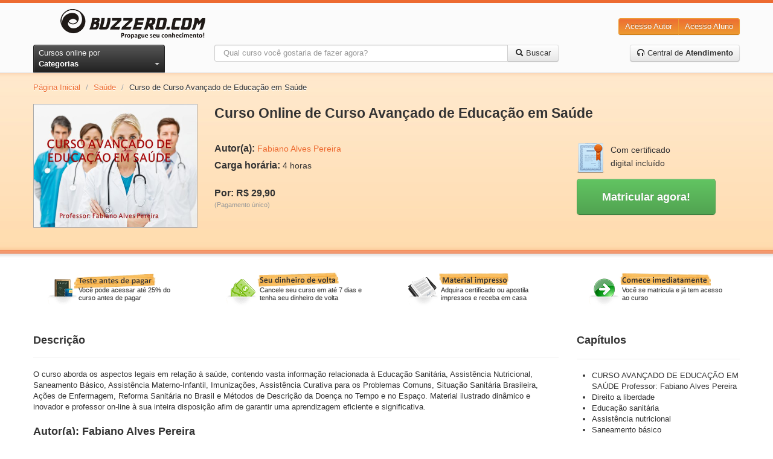

--- FILE ---
content_type: text/html; charset=utf-8
request_url: https://www.buzzero.com/medicina-e-saude-352/saude-355/curso-online-curso-avancado-de-educacao-em-saude-com-certificado-50507
body_size: 17902
content:
<!DOCTYPE html>
<html lang="pt-br">
  <head>
    <meta charset="utf-8">
    <meta http-equiv="X-UA-Compatible" content="IE=Edge,chrome=1">
    <meta name="viewport" content="width=device-width, initial-scale=1.0">
    <title>Curso de Curso Avançado de Educação em Saúde | Buzzero.com</title>
    <meta content="authenticity_token" name="csrf-param" />
<meta content="PklwPrLKFYb7n7l5+PseLUx6qvpdqj9WuuF02nLpKsI=" name="csrf-token" />

      <meta name="author" content="Fabiano Alves Pereira" />
  <link rel="canonical" href="https://www.buzzero.com/medicina-e-saude-352/saude-355/curso-online-curso-avancado-de-educacao-em-saude-com-certificado-50507"/>

	<!-- Criteo Product Pixel BEGIN -->
	<script type="text/javascript" language="JavaScript" src="https://www3.buzzero.com/assets/js/criteo_ld.js"></script>
	<script type="text/javascript">
		var CRITEO_CONF = [[{
				pageType: 'product',
									'Product ID': '50507'}],
									[5727,
									'pac',
									'us.',
									'110',
									[[7719981, 7719982]],
									{'Product ID':['i',0]}]];
									if (typeof (CRITEO) != "undefined")
										 { CRITEO.Load(false); }
	</script>
	<!-- Criteo Product Pixel END -->


    <meta name="description" content="O curso aborda os aspectos legais em relação à saúde, contendo vasta informação relacionada à Educação Sanitária, Assistência Nutricional, Saneamento Básico,...">
    <meta name="keywords" content="buzzero.com, cursos online">
    <meta name="content-language" content ="pt-br" />
    <meta name="copyright" content="Buzzero.com © Copyright. Todos os direitos reservados." />
    <meta name="imagetoolbar" content="no" />
    <meta name="revisit-after" content="1 day" />
    <meta name="rating" content="general" />
    <meta name="robots" content="all" />

    <!-- OpenGraf BEGIN test -->
    <meta property="og:title" content="Curso de Curso Avançado de Educação em Saúde | Buzzero.com"/>
    <meta property="og:type" content="website"/>
    <meta property="og:url" content="https://www.buzzero.com/medicina-e-saude-352/saude-355/curso-online-curso-avancado-de-educacao-em-saude-com-certificado-50507"/>
    <meta property="og:image" content="https://aprender.buzzero.com/buzzers/fabianoalves/50507/HotSiteImage.jpg"/>
    <meta property="og:site_name" content="buzzero.com"/>
    <meta property="og:description" content="O curso aborda os aspectos legais em relação à saúde, contendo vasta informação relacionada à Educação Sanitária, Assistência Nutricional, Saneamento Básico,..."/>
    <!-- OpenGraf END -->

      <!-- Google Tag Manager -->
      <script>(function(w,d,s,l,i){w[l]=w[l]||[];w[l].push({'gtm.start':
      new Date().getTime(),event:'gtm.js'});var f=d.getElementsByTagName(s)[0],
      j=d.createElement(s),dl=l!='dataLayer' ? '&l='+l:'';j.async=true;j.src=
      'https://www.googletagmanager.com/gtm.js?id='+i+dl;f.parentNode.insertBefore(j,f);
      })(window,document,'script','dataLayer','GTM-W5J6L7K');</script>
      <!-- End Google Tag Manager -->

    <meta id="event-properties" property="event-properties" data-campaign="" data-test_name="optin-news-obrigatorio" data-affiliate="" data-discount_card=""  data-category="Saúde" data-course="Curso Avançado de Educação em Saúde" data-course_id="50507" data-course_price="29.9" >

    <!-- Le HTML5 shim, for IE6-8 support of HTML elements -->
    <!--[if lt IE 9]>
      <script src="https://html5shim.googlecode.com/svn/trunk/html5.js" type="text/javascript"></script>
    <![endif]-->

    <link href="/assets/application-cf0f25af3ee4f77c9cad06f93dc8e4ef.css" media="all" rel="stylesheet" type="text/css" />
<link href="/assets/courses-0e72198795a2fc2ae3faf5dd07cf17fc.css" media="all" rel="stylesheet" type="text/css" />

    <link href="/assets/apple-touch-icon-144-f3fa51bdc43691c874ab534c7a8da8d3.png" rel="apple-touch-icon-precomposed" sizes="144x144" type="image/png" />
    <link href="/assets/apple-touch-icon-114-226d8cac8f13b863fc6ea5127c08d926.png" rel="apple-touch-icon-precomposed" sizes="114x114" type="image/png" />
    <link href="/assets/apple-touch-icon-72-a90594445a7e5e19343eea2fa9cdd8b2.png" rel="apple-touch-icon-precomposed" sizes="72x72" type="image/png" />
    <link href="/assets/apple-touch-icon-2f52974b1f55703784a24558a21d42c2.png" rel="apple-touch-icon-precomposed" type="image/png" />
    <link href="/assets/favicon-e0eb2cf9a20ac5a88106d9bc8c78b748.ico" rel="shortcut icon" type="image/vnd.microsoft.icon" />

      <!-- GoogleOptimize BEGIN -->
  <script async src="https://www.googleoptimize.com/optimize.js?id=OPT-W57F4J5"></script>
  <!-- GoogleOptimize END -->

      <!-- GoogleAnalytics BEGIN -->
  <!-- Global site tag (gtag.js) - Google Analytics -->
  <script async src="https://www.googletagmanager.com/gtag/js?id=UA-119864918-1"></script>
  <script>
    window.dataLayer = window.dataLayer || [];
    function gtag(){dataLayer.push(arguments);}
    gtag('js', new Date());

    gtag('config', 'UA-119864918-1');
  </script>
  <!-- GoogleAnalytics END -->

    <!-- Mixpanel BEGIN -->
<script type="text/javascript">(function(e,b){if(!b.__SV){var a,f,i,g;window.mixpanel=b;a=e.createElement("script");a.type="text/javascript";a.async=!0;a.src=("https:"===e.location.protocol?"https:":"http:")+'//cdn.mxpnl.com/libs/mixpanel-2.2.min.js';f=e.getElementsByTagName("script")[0];f.parentNode.insertBefore(a,f);b._i=[];b.init=function(a,e,d){function f(b,h){var a=h.split(".");2==a.length&&(b=b[a[0]],h=a[1]);b[h]=function(){b.push([h].concat(Array.prototype.slice.call(arguments,0)))}}var c=b;"undefined"!==
typeof d?c=b[d]=[]:d="mixpanel";c.people=c.people||[];c.toString=function(b){var a="mixpanel";"mixpanel"!==d&&(a+="."+d);b||(a+=" (stub)");return a};c.people.toString=function(){return c.toString(1)+".people (stub)"};i="disable track track_pageview track_links track_forms register register_once alias unregister identify name_tag set_config people.set people.set_once people.increment people.append people.track_charge people.clear_charges people.delete_user".split(" ");for(g=0;g<i.length;g++)f(c,i[g]);
b._i.push([a,e,d])};b.__SV=1.2}})(document,window.mixpanel||[]);
mixpanel.init("376839c961d81758639d7a8b881845e8");</script>

<script type="text/javascript" charset="utf-8">
</script>
<!-- Mixpanel END -->

  </head>
  <body id="courses_show">
      <!-- Google Tag Manager (noscript) -->
      <noscript><iframe src="https://www.googletagmanager.com/ns.html?id=GTM-W5J6L7K"
      height="0" width="0" style="display:none;visibility:hidden"></iframe></noscript>
      <!-- End Google Tag Manager (noscript) -->

    <!--[if lt IE 7]><p class=chromeframe>Seu navegador está <em>desatualizado!</em> <a href="http://browsehappy.com/">Atualize para um navegador diferente</a> ou <a href="http://www.google.com/chromeframe/?redirect=true">instale o Google Frame</a> para ter uma boa experiência de navegação.</p><![endif]-->

    <!-- Qualaroo BEGIN -->
<script type="text/javascript">var _kiq = _kiq || [];</script>
<script type="text/javascript" src="//s3.amazonaws.com/ki.js/38057/7l9.js" async="true"></script>
<!-- Qualaroo END -->

    <header class="blackfriday">
  <div class="container">
    <div class="row-fluid xs-flex sm-flex">
      <div class="btn-xs-categories">
        <i class="icon-categories"></i>
        <span class="xs-hide">Categorias</span>
      </div>
      <div class="span3 brand-container">
        <a href="https://www.buzzero.com/" class="brand">
          <img alt="Cursos Online Buzzero.com" class="sm-hide" src="/assets/logo-6a48cd082ee71f0553fad00a40c1bddd.png" />
          <img alt="Cursos Online Buzzero.com" class="sm-visible hidden" src="/assets/logo-orange-a388649b864fcb000cfaefaaefbd04f2.png" />
</a>      </div>
      <div class="span6 search-action-container">
        <a class="btn-xs-search" title="Pesquisar" href="#"></a>
      </div>
      <div class="span3 actions-container">
        <div class="btn-group pull-right actions sm-hide">
          <a href="http://ensinar.buzzero.com" class="btn btn-primary" target="_blank">Acesso Autor</a>
          <a href="http://aprender.buzzero.com" class="btn btn-primary" target="_blank">Acesso Aluno</a>
        </div>
        <div class="btn-group sm-visible hidden">
          <a class="btn btn-primary btn-large dropdown-toggle" data-toggle="dropdown" href="#">
            Entrar
            <span class="caret"></span>
          </a>
          <ul class="dropdown-menu pull-right">
            <li>
              <a href="http://aprender.buzzero.com" class="" target="_blank">Acesso Aluno</a>
            </li>
            <li>
              <a href="http://ensinar.buzzero.com" class="" target="_blank">Acesso Autor</a>
            </li>
          </ul>
        </div>
      </div>
    </div>
    <div class="row-fluid">
      <div class="span3 sm-hide-ipt">
        <div class="btn-group pull-left">
          <a id="btn-categories" href="javascript:void[0]" data-toggle="dropdown" class="btn btn-inverse dropdown-toggle">
            <span>Cursos online por </span><strong>Categorias</strong> <span class="caret"></span>
          </a>
          <ul class="dropdown-menu">
              <li class="courses-tabs-link">
                <a href="/mais-vendidos">
                  <h3>Mais Vendidos</h3>
</a>              </li>
              <li class="courses-tabs-link">
                <a href="/novidades">
                  <h3>Novidades</h3>
</a>              </li>
              <li class="courses-tabs-link">
                <a href="/voitto">
                  <h3>Negócios</h3>
</a>              </li>
              <li>
                <a href="/administracao-e-negocios-2">
                  <h3>Administração e Negócios</h3>
</a>              </li>
              <li>
                <a href="/artes-e-entretenimento-25">
                  <h3>Artes e Entretenimento</h3>
</a>              </li>
              <li>
                <a href="/auto-ajuda-e-desenvolvimento-388">
                  <h3>Auto-ajuda e Desenvolvimento</h3>
</a>              </li>
              <li>
                <a href="/casa-e-jardim-77">
                  <h3>Casa e Jardim</h3>
</a>              </li>
              <li>
                <a href="/ciencias-exatas-382">
                  <h3>Ciências Exatas</h3>
</a>              </li>
              <li>
                <a href="/ciencias-humanas-81">
                  <h3>Ciências Humanas</h3>
</a>              </li>
              <li>
                <a href="/concursos-publicos-48">
                  <h3>Concursos Públicos</h3>
</a>              </li>
              <li>
                <a href="/culinaria-e-gastronomia-49">
                  <h3>Culinária e Gastronomia</h3>
</a>              </li>
              <li>
                <a href="/educacao-e-inclusao-social-60">
                  <h3>Educação e Inclusão Social</h3>
</a>              </li>
              <li>
                <a href="/esporte-398">
                  <h3>Esporte</h3>
</a>              </li>
              <li>
                <a href="/estetica-e-beleza-41">
                  <h3>Estética e Beleza</h3>
</a>              </li>
              <li>
                <a href="/informatica-e-internet-311">
                  <h3>Informática e Internet</h3>
</a>              </li>
              <li>
                <a href="/legislacao-e-juridico-337">
                  <h3>Legislação e Jurídico</h3>
</a>              </li>
              <li>
                <a href="/linguas-323">
                  <h3>Línguas</h3>
</a>              </li>
              <li>
                <a href="/medicina-e-saude-352">
                  <h3>Medicina e Saúde</h3>
</a>              </li>
              <li>
                <a href="/meio-ambiente-e-agropecuaria-69">
                  <h3>Meio Ambiente e Agropecuária</h3>
</a>              </li>
              <li>
                <a href="/outros-cursos-369">
                  <h3>Outros Cursos</h3>
</a>              </li>
              <li>
                <a href="/religiao-e-esoterismo-371">
                  <h3>Religião e Esoterismo</h3>
</a>              </li>
              <li>
                <a href="/tecnologia-e-ciencias-aplicadas-414">
                  <h3>Tecnologia e Ciências Aplicadas</h3>
</a>              </li>
              <li>
                <a href="/turismo-430">
                  <h3>Turismo</h3>
</a>              </li>
              <li>
                <a href="/vestibular-437">
                  <h3>Vestibular</h3>
</a>              </li>
            <li class="dd-free">
              <a href="/amostra-gratuita">
                <h3>Cursos <span class="label label-warning">Grátis</span></h3>
</a>            </li>
          </ul>
        </div>
      </div>
      <div class="span6 search-container">
        <form accept-charset="UTF-8" action="/cursos" class="form-search" id="form_search" method="get"><div style="margin:0;padding:0;display:inline"><input name="utf8" type="hidden" value="&#x2713;" /></div>
          <span class="btn-exit-search-mode"></span>
          <div id="cg-terms" class="control-group">
            <span class="help-block"></span>
            <div class="input-append">
              <input class="search-query" id="terms" maxlength="254" name="terms" placeholder="Qual curso você gostaria de fazer agora?" type="text" />
              <button class="btn btn-search">
                <i class="icon-search"></i>
                <span class="btn-search-text"> Buscar</span>
</button>            </div>
          </div>
</form>      </div>
      <div class="span3 call-center-btn">
        <div class="pull-right">
          <a href="/central-de-atendimento" class="btn">
            <i class="icon-headphones"></i> Central de <strong>Atendimento</strong>
</a>        </div>
      </div>
    </div>
  </div>
  <nav class="categories-slide">
    <div class="list-container">
      <ul>
          <li class="courses-tabs-link">
            <a href="/mais-vendidos">
              <h3>Mais Vendidos</h3>
</a>          </li>
          <li class="courses-tabs-link">
            <a href="/novidades">
              <h3>Novidades</h3>
</a>          </li>
          <li class="courses-tabs-link">
            <a href="/voitto">
              <h3>Negócios</h3>
</a>          </li>
          <li>
            <a href="/administracao-e-negocios-2">
              <h3>Administração e Negócios</h3>
</a>          </li>
          <li>
            <a href="/artes-e-entretenimento-25">
              <h3>Artes e Entretenimento</h3>
</a>          </li>
          <li>
            <a href="/auto-ajuda-e-desenvolvimento-388">
              <h3>Auto-ajuda e Desenvolvimento</h3>
</a>          </li>
          <li>
            <a href="/casa-e-jardim-77">
              <h3>Casa e Jardim</h3>
</a>          </li>
          <li>
            <a href="/ciencias-exatas-382">
              <h3>Ciências Exatas</h3>
</a>          </li>
          <li>
            <a href="/ciencias-humanas-81">
              <h3>Ciências Humanas</h3>
</a>          </li>
          <li>
            <a href="/concursos-publicos-48">
              <h3>Concursos Públicos</h3>
</a>          </li>
          <li>
            <a href="/culinaria-e-gastronomia-49">
              <h3>Culinária e Gastronomia</h3>
</a>          </li>
          <li>
            <a href="/educacao-e-inclusao-social-60">
              <h3>Educação e Inclusão Social</h3>
</a>          </li>
          <li>
            <a href="/esporte-398">
              <h3>Esporte</h3>
</a>          </li>
          <li>
            <a href="/estetica-e-beleza-41">
              <h3>Estética e Beleza</h3>
</a>          </li>
          <li>
            <a href="/informatica-e-internet-311">
              <h3>Informática e Internet</h3>
</a>          </li>
          <li>
            <a href="/legislacao-e-juridico-337">
              <h3>Legislação e Jurídico</h3>
</a>          </li>
          <li>
            <a href="/linguas-323">
              <h3>Línguas</h3>
</a>          </li>
          <li>
            <a href="/medicina-e-saude-352">
              <h3>Medicina e Saúde</h3>
</a>          </li>
          <li>
            <a href="/meio-ambiente-e-agropecuaria-69">
              <h3>Meio Ambiente e Agropecuária</h3>
</a>          </li>
          <li>
            <a href="/outros-cursos-369">
              <h3>Outros Cursos</h3>
</a>          </li>
          <li>
            <a href="/religiao-e-esoterismo-371">
              <h3>Religião e Esoterismo</h3>
</a>          </li>
          <li>
            <a href="/tecnologia-e-ciencias-aplicadas-414">
              <h3>Tecnologia e Ciências Aplicadas</h3>
</a>          </li>
          <li>
            <a href="/turismo-430">
              <h3>Turismo</h3>
</a>          </li>
          <li>
            <a href="/vestibular-437">
              <h3>Vestibular</h3>
</a>          </li>
      </ul>
    </div>
  </nav>
</header>
<div class="header-shadow">
</div>


    <div id="content" class="container" role="main">
      
      




<script type="text/javascript">
  var session = {};

  session.session_id = "";
  session.distinct_id = "BAhJIhExNzY5MzYyMTk1MTYGOgZFRg==--d0007dd4dcf71a884cfd6b9214ff82f6d8effe40";

  session.course_id = "50507";
  session.course_type = 1;
  session.course_cost_id = "50509";
  session.course_price = "29.9";

  session.author_code = "fabianoalves";

  session.campaign = "";
  session.affiliate = "";
  session.discount_card = "";
  session.test_name = "optin-news-obrigatorio";
</script>

<!-- Facebook BEGIN -->
<div id="fb-root"></div>
<script>
  (function (d, s, id) {
    var js, fjs = d.getElementsByTagName(s)[0];
    if (d.getElementById(id)) return;
    js = d.createElement(s); js.id = id;
    js.src = "//connect.facebook.net/pt_BR/all.js#xfbml=1";
    fjs.parentNode.insertBefore(js, fjs);
  }
  (document, 'script', 'facebook-jssdk'));
</script>
<!-- Facebook END -->

<!-- Breadcrumb BEGIN -->
<div class="row">
  <div class="span12">
    <ul class="breadcrumb">
      <li><a href="/">Página Inicial</a> <span class="divider">/</span></li>
      <li><a href="/medicina-e-saude-352/saude-355">Saúde</a> <span class="divider">/</span></li>
      <li class="active">Curso de Curso Avançado de Educação em Saúde</li>
    </ul>
  </div>
</div>
<!-- End Breadcrumb END -->

<div itemscope itemtype="http://schema.org/Product" class="row course-data">
  <div id="course-image" class="span3">

    <img alt="Curso Online de Curso Avançado de Educação em Saúde" src="https://aprender.buzzero.com/buzzers/fabianoalves/50507/HotSiteImage.jpg" />
		<link itemprop="image" href="https://aprender.buzzero.com/buzzers/fabianoalves/50507/HotSiteImage.jpg" />

  </div>
  <div id="course-info" class="span9">
    <h1 id="title" itemprop="name">Curso Online de Curso Avançado de Educação em Saúde</h1>

    <div id="resume">
      <p itemprop="description" class="hide">O curso aborda os aspectos legais em relação à saúde, contendo vasta informação relacionada à Educação Sanitária, Assistência Nutricional...</p>
      <a href="#descricao" class="hide">Continue lendo</a>
    </div>

    <div class="row">
      <div class="span6">
        <p itemprop="brand" itemscope itemtype="http://schema.org/Brand"><strong>Autor(a):</strong> <span itemprop="name"><a href="https://www.buzzero.com/autores/fabianoalves" itemprop="url">Fabiano Alves Pereira</a></span></p>
        <p><strong>Carga horária:</strong> <span itemprop="depth">4 horas</span></p>
        <p class="course-price-area" itemprop="offers" itemscope itemtype="http://schema.org/Offer">
            <br/>
            <strong itemprop="price">Por: R$ 29,90</strong>
						<link itemprop="availability" href="http://schema.org/InStock" />
            <br>
            <small>(Pagamento único)</small>
        </p>
        <p>
        </p>
      </div>
      <div class="span3">
        <div id="certified">
          <img alt="Certificado digital" src="/assets/certificado-315d81d262f5bd957e5ebb00a6d98182.png" />
          <span>Com certificado digital incluído</span>
        </div>

        <button class="btn btn-large btn-success" id="btn_register_shortcut" onclick="javascript:window.location=&#x27;#vantagens&#x27;">
          <strong>Matricular agora!</strong>
</button>      </div>
    </div>
  </div>
</div>

<hr />


<div class="row advantages-container">
  <div class="span3 advantages">
    <a href="#matricula">
      <img alt="Teste antes de pagar" src="/assets/advantage-01-1f586c052b70bca4dc2c21d383b602c6.png" />
      <span>Você pode acessar até 25% do curso antes de pagar</span>
</a>  </div>
  <div class="span3 advantages">
    <a href="#matricula">
      <img alt="Seu dinheiro de volta" src="/assets/advantage-02-f026bed780ca3bda53ed07fb7f1bc634.png" />
      <span>Cancele seu curso em até 7 dias e tenha seu dinheiro de volta</span>
</a>  </div>
  <div class="span3 advantages">
    <a href="#matricula">
      <img alt="Material impresso" src="/assets/advantage-03-350bfe58b0735ea1f7ea2dcac996ae73.png" />
      <span>Adquira certificado ou apostila impressos e receba em casa</span>
</a>  </div>
  <div class="span3 advantages">
    <a href="#matricula">
      <img alt="Suporte online" src="/assets/advantage-04-69b928327b22ca1ae831b92f0a6a07c3.png" />
      <span>Você se matricula e já tem acesso ao curso</span>
</a>  </div>
</div>

<div id="course-register" class="row">
  <div class="span9 grow-1">
    <div id="course-description" class="row sm-hide-ipt">
      <div class="span9">
        <div class="page-header">
          <div class="pull-left">
            <h3 id="descricao">Descrição</h3>
          </div>
          <div class="pull-right">
            	<!-- addThis Button BEGIN -->
	<div class="addthis_toolbox addthis_default_style ">
	<a class="addthis_button_facebook_like" fb:like:layout="button_count"></a>
	<a class="addthis_button_tweet"></a>
	<a class="addthis_button_pinterest_pinit"></a>
	<a class="addthis_counter addthis_pill_style"></a>
	</div>
	<script type="text/javascript" src="//s7.addthis.com/js/300/addthis_widget.js#pubid=ra-4e5402f47f0b9ffc"></script>
	<!-- addThis Button END -->

          </div>
        </div>

        <p>O curso aborda os aspectos legais em relação à saúde, contendo vasta informação relacionada à Educação Sanitária, Assistência Nutricional, Saneamento Básico, Assistência Materno-Infantil, Imunizações, Assistência Curativa para os Problemas Comuns, Situação Sanitária Brasileira, Ações de Enfermagem, Reforma Sanitária no Brasil e Métodos de Descrição da Doença no Tempo e no Espaço. Material ilustrado dinâmico e inovador e professor on-line à sua inteira disposição afim de garantir uma aprendizagem eficiente e significativa.</p>

          <div class="page-header">
            <h3 id="autor">Autor(a): Fabiano Alves Pereira</h3>
          </div>

          <p>Fabiano Alves Pereira 

Escolaridade: 

Pós-graduado em Docência do Ensino Superior, História e Cultura Afro-Brasileira e Arte em Educação pela FINON. 

Graduado em História (Licenciatura Plena) pela Universidade Estadual de Montes Claros(UNIMONTES). 

Graduado em Artes - Educação Artística pela Claretiano.

2º grau científico pelo Centro Educacional Beliza Corrêa(CEBEC), em Taiobeiras, MG.

e-mail: fabianotaio@hotmail.com 

Blogs: www.eeptancredoneves.blogspot.com / www.fabianoalveson-line.blogspot.com 

Facebook:https://www.facebook.com/fabiano.alvespereira2 

Fones: (38) 9 9185 4295 / 9 9959-1289

Atua como professor, palestrante, músico e escritor. 

Cursos na área de Música: 

Curso Completo de Teoria Musical (Níveis I, II, III e IV) ministrado pela Escola de Música TaiôMusic em Taiobeiras, MG (2002). Curso de Piano (Nível I) ministrado pela Escola de Música TaiôMusic em Taiobeiras, MG (2002. Curso de Teclado (Nível I), ministrado pela Escola de Música TaiôMusic em Taiobeiras, MG (2002). Curso de Música e Cultura Jovem: o rock brasileiro na década de 80, ministrado pela UNIMONTES em Montes Claros, MG (2004). Curso: UNIARTE, na modalidade Musica, promovido pela Universidade Estadual de Montes Claros (UNIMONTES) em Taiobeiras, MG (2007). Curso de Técnica e Postura Vocal, com o professor Walter Dias, em Taiobeiras, MG (2008). Curso de Desenvolvimento e Gestão Cultural, oferecido pelo Pensar e Agir com a Cultura em Araçuaí, MG (2009). Participou do 28º FESTIVALE Festival de Cultura Popular do Vale do Jequitinhonha, como aluno da Oficina de Técnica e Postura Vocal, em Padre Paraíso, MG (2010). Participação na Oficina Editais para Criadores e Produtores Negros, promovida pela Prefeitura Municipal de Taiobeiras e o Departamento Municipal de Cultura, em Taiobeiras, MG (2013). Participação na Capacitação do Fundo Estadual de Cultura, promovida pela Prefeitura Municipal de Taiobeiras e o Departamento Municipal de Cultura, em Taiobeiras, MG (2013). Curso Técnico em Musicoterapia, realizado através da plataforma de ensino a distância da Buzzero.com 2014). Curso em Introdução ao Ensino da Música, realizado através da plataforma de ensino a distância da Buzzero.com (2014). Curso de Teoria Musical, realizado através da plataforma de ensino a distância da Buzzero.com (2014). 

Outros cursos: 

Curso de Datilografia ministrado pela Escola de datilografia Almirante, em Taiobeiras, MG(1998). Curso Básico de Informárica, (IDP, Digitação, Windows, Word, Exel e Internet) ministrado pelo Programa Nacional de Informática em Taiobeiras, MG (2003) . Curso Avançado de Informática, (Introdução à Informática, Digitação, Windows, Word, Exel, Power Point, Introdução à Internet, PageMaker, Corel Draw e FrontPage) ministrado pelo Programa Nacional de Informárica em Taiobeiras, MG (2003) Curso de Inglês (Basic One) ministrado pela FISEC (Five Stars English Course) em Taiobeiras, MG (2003-2004). Curso de Inglês (Basic Two) ministrado pela FISEC em Taiobeiras, MG (2004-2005). Curso de Metodologia do Ensino de História, ministrado pela UNIMONTES, em Montes Claros, MG (2004). Curso de Historiografia e Método: análise de fontes cartoriais e pessoais, ministrado pela UNIMONTES em Montes Claros, MG (2004). Curso de Mitologia Greco-Romana, ministrado pela UNIMONTES em Montes Claros, MG (2004). Curso de Geopolítica no Oriente Médio, ministrado pela UNIMONTES em Montes Claros, MG (2004). Participação na palestra O Rio São Francisco e sua importância sociocultural-econômica para o Norte de Minas, ministrada pela UNIMONTES em Montes Claros, MG (2004). Participação na palestra O estado do bem-estar social (Welfare State) frente à globalização, ministrda pela UNIMONTES em Montes Claros, MG (2004). Participação na Mesa Redonda História e patrimônio Cultural no Norte de Minas, ministrada pela UNIMONTES em Montes Claros, MG (2004). Participação na Mesa Redonda Chica da Silva e Evita Perón: Construção e Desconstrução de um Mito, ministrada pela UNIMONTES em Montes Claros, MG (2004). Participação na Mesa Redonda Mulheres e História perspectivas teórico-metodológicas, ministrada pela UNIMONTES em Montes Claros, MG (2004). Participação em Comunicações diversas, ministradas pela UNIMONTES em Montes Claros, MG (2004). Participação em Comunicações diversas ministradas pela UNIMONTES em Montes Claros, MG (2004). Curso: Oficina Pedagógica, abordando os seguintes temas: Geometria, Produção de Textos, Jogos Matemáticos e Jogos e Jogos Ortográficos, ministrado pela Universidade Presidente Antônio Carlos (UNIPAC) em Taiobeiras, MG (2005). Participação no 49 º Congresso da UNE realizado em Goiânia, GO (2005). Participação na III Conferência Municipal de Assistência Social de Taiobeiras e na II Conferência Municipal dos Direitos da Criança e do Adolescente, promovidos pelo Departamento de Saúde, Saneamento e Assistência Social, Conselho Municipal, Assistência Social e Conselho Municipal dos Direitos da Criança e do Adolescente, em Taiobeiras, MG (2005) Curso: A Natureza da Paisagem - Energia, ministrado Pelo PROCEL (Programa de Combate ao Desperdício de Energia Elétrica) em Taiobeiras, MG (2005). Curso: Leitura: Uma Janela Para o Mundo, ministrado pela PTE Promotoria técnica Educacional LTDA em Taiobeiras, MG (2005). Participação na IV Conferência Municipal de Saúde de Taiobeiras, promovida pela Secretaria Municipal de Saúde em Taiobeiras, MG (2005). Participação do I Encontro Regional de Educação e Capacitação Profissional com a presença do conferencista Içami Tiba em Taiobeiras, MG (2006). Participação na I Conferência Municipal do Esporte de Taiobeiras, promovida pela Divisão Municipal de Esportes, Lazer e Turismo, em Taiobeiras, MG (2006) Curso: Aprender a Empreender, pela Internet, promovido pelo SEBRAE (Serviço Brasileiro de Apoio as Micro e Pequenas Empresas) (2006). Participação no I Seminário das Águas do Alto Rio Pardo promovido pelo Departamento Municipal de Agricultura de Taiobeiras, MG (2007). Palestra: Motivação e Perspectiva de Vida, ministrada pela PTE Promotoria técnica Educacional LTDA em Taiobeiras, MG (2007). Curso teórico-técnico de direção veicular, categoria A/B, em Taiobeiras, MG (2007). Curso de prática de direção veicular, categoria A, em Taiobeiras, MG (2007). Participação no 1º Encontro para Discussão do CBC de Sociologia e Filosofia, promovido pela Superintendência Regional de Ensino de Araçuaí, em Araçuaí, MG (2008). Participação na I Capacitação do Conselho Municipal Antidrogas de Taiobeiras, com o tema: Uso e Consequência do Consumo de Álcool e Drogas, promovido pelo COMAD, em Taiobeiras, MG (2008). Curso de Informática Instrumental e OpenOffice 2.0, oferecido pelo Núcleo de Tecnologia Educacional da Superintendência Regional de Ensino de Araçuaí, em Taiobeiras, MG (2009). Participou da Capacitação em Educação e Esporte, promovida pelo Instituto Esporte &amp; Educação, em Salinas, MG (2009). Participou da Oficina de Comunicação e Mobilização Social, promovida pelo Programa Inspiração Internacional, em Taiobeiras, MG (2009). Participou da Oficina de Esportes oferecida pelo Instituto Esporte &amp; Educação, na cidade de Almenara, MG (2009). Participou da I Conferência Intermunicipal de Cultura, realizada em Taiobeiras, MG (2009). Participou do Seminário Regional sobre o Enfrentamento da Violência Doméstica, Abuso e Exploração Sexual de Crianças e Adolescentes de Minas Gerais: Construindo Redes, realizado pelo Fórum Interinstitucional de Enfrentamento à Violência Doméstica, Abuso e Exploração Sexual de Crianças e Adolescentes do Estado de Minas Gerais, por meio de seu projeto Minas Agindo em Rede, na cidade de Taiobeiras, MG (2009). Participou do Seminário de Capacitação do Projeto Aceleração da Aprendizagem Acelerar para Vencer, oferecido pela Secretaria de Estado de Educação de Minas Gerais, em Belo Horizonte, MG (2009). Curso de Informática Instrumental e OpenOffice 2.0, oferecido pelo Núcleo de Tecnologia Educacional da Superintendência Regional de Ensino de Araçuaí, em Taiobeiras, MG (2010). Participou da 2ª Conferência Municipal de Políticas Públicas para a Juventude de Taiobeiras, promovida pelo Departamento Municipal de Esportes e Juventude e Pelo Conselho Municipal da Juventude COMJUVE, em Taiobeiras, MG (2011). Participou da 2ª Conferência Estadual de Políticas Públicas de Juventude, realizada em Araxá, MG (2011). Curso de Flores em E. V. A. promovido pela Thayla Flores, em Taiobeiras, MG (2012). Participação no Programa de Saúde e Comportamento Vocal do Professor, da Superintendência Central de Perícia Médica e Saúde Ocupacional, por meio de capacitação em DVD, e aprovação em avaliação. Taiobeiras, MG (2012). Participação no 1º Congresso de Práticas Educacionais da Rede Pública do Estado de Minas Gerais, promovido pela MAGISTRA, em Jaboticatubas, MG. Participação no 1º Sarau de Poesias Flutuantes, coordenado pelo ENCENA, recebendo os troféus de melhor intérprete, melhor texto (3º lugar) e melhor poesia (voto popular).(2013). Curso técnico de Shantala: Massagem para bebês, promovido pela Burezzo.com (2014). 

Experiências Profissionais: 

2003 

Professor de Teoria Musical, Teclado e Piano da TaiôMusic, em Taiobeiras, MG. Professor de Informática do Programa Nacional de Informática, em Taiobeiras, MG. E E. Oswaldo Lucas Mendes (Taiobeiras, MG), ministrando aulas de História e Geografia. E. E. Presidente Tancredo Neves, (Taiobeiras, MG) ministrando aulas de Geografia. E. E. Conrado Veríssimo de Oliveira, (Serra, MG) ministrando aulas de Música e Teatro. 

2004 

E. E. Presidente Tancredo Neves, (Taiobeiras, MG) ministrando aulas de História e Geografia. E.E. Oswaldo Lucas Mendes, (Taiobeiras, MG) ministrando aulas de História. E.E. Doutor José Americano Mendes, (Taiobeiras, MG) ministrando aulas de Iniciação Musical. 

2005 

E. E. Presidente Tancredo Neves, (Taiobeiras, MG) ministrando aulas de História e Geografia. E.E. Doutor José Americano Mendes, (Taiobeiras, MG) ministrando aulas de História, Geografia, Filosofia e Iniciação Musical. 

2006 

E. E. Presidente Tancredo Neves, (Taiobeiras, MG) ministrando aulas de História e Geografia. E. E. Norberto de Almeida Rocha, (Rio Pardo de Minas, MG) ministrando aulas de História. 

2007 

FISEC, ministrando aulas de Piano e teclado (Taiobeiras, MG). E. E. Presidente Tancredo Neves, (Taiobeiras, MG) ministrando aulas de História e Iniciação Musical. Colégio Presbiteriano de Taiobeiras, ministrando aulas de Iniciação Musical (Taiobeiras, MG). FINON, coordenando cursos de Pós-graduação, realizados no Centro Educacional Beliza Corrêa (Taiobeiras, MG). Ministrou a I Oficina Pedagógica: Docência em Sala de Aula, promovida pelo departamento de História da UNIMONTES. 

2008 a 2014 

Professor das disciplinas História, Artes e Iniciação Musical na Escola Estadual Presidente Tancredo Neves (Taiobeiras, MG). Participou do Programa Educacional de Atenção ao Jovem Peas Juventude, como professor GDPeas, na Escola Estadual Presidente Tancredo Neves, em Taiobeiras, MG (2009 e 2010). Regente do Coral Cantarte da Escola Estadual Presidente Tancredo Neves (Taiobeiras, MG). Maestro da Orquestra Filarmônica Presidente Tancredo Neves (Taiobeiras, MG). Coordenador e professor de flauta, teclado, canto, formação de coral e teoria musical do Projeto Cantarte, realizado em Taiobeiras, MG (2010) Professor de flauta, teclado, canto, piano, formação de coral e teoria musical na Clínica Bem Estar (Rio Pardo de Minas, MG), 2013. Coordenador e professor de flauta, teclado, canto, ritmo e formação de coral e teoria musical do Projeto Cantarte, realizado em Taiobeiras, MG (2013) Diretor do CAMT (Centro de Aprofundamento Multidisciplinar de Taiobeiras), 2014. Autor e professor de diversos cursos de capacitação (Alguns deles são: Capacitação Antidrogas, História da América Latina, Teoria Musical, Doenças Sexualmente Transmissíveis, Educação Ambiental, Gêneros Textuais, Sexualidade na Adolescência, Pesquisa e orientação do TCC, Primeiros Socorros, História - História Geral e História do Brasil, Como Ter e Manter uma Autoestima Positiva, Violência Contra a Mulher, O Poder da Mente - Exercícios e Testes Mentais, Uso Racional da Água e da Energia Elétrica na Irrigação, Medicina Ortomolecular - O Poder das Frutas, Bullying - Conceito, Formas e Como se Proteger, Musicoterapia e Flauta doce), 2014.</p>
      </div>
    </div>

    <hr class="sm-hide" />

    <div id="course-info-accordion" class="accordion hidden sm-visible">
      <ul>
        <li>
          <div class="accordion-item-header">
            <input type="checkbox" checked>
            <i></i>
            <h2>Descrição</h2>
          </div>

          <p class="accordion-content close">O curso aborda os aspectos legais em relação à saúde, contendo vasta informação relacionada à Educação Sanitária, Assistência Nutricional, Saneamento Básico, Assistência Materno-Infantil, Imunizações, Assistência Curativa para os Problemas Comuns, Situação Sanitária Brasileira, Ações de Enfermagem, Reforma Sanitária no Brasil e Métodos de Descrição da Doença no Tempo e no Espaço. Material ilustrado dinâmico e inovador e professor on-line à sua inteira disposição afim de garantir uma aprendizagem eficiente e significativa.</p>
        </li>
          <li>
            <div class="accordion-item-header">
              <input type="checkbox" checked>
              <i></i>
              <h2>Autor(a): Fabiano Alves Pereira</h2>
            </div>

            <p class="accordion-content close">Fabiano Alves Pereira 

Escolaridade: 

Pós-graduado em Docência do Ensino Superior, História e Cultura Afro-Brasileira e Arte em Educação pela FINON. 

Graduado em História (Licenciatura Plena) pela Universidade Estadual de Montes Claros(UNIMONTES). 

Graduado em Artes - Educação Artística pela Claretiano.

2º grau científico pelo Centro Educacional Beliza Corrêa(CEBEC), em Taiobeiras, MG.

e-mail: fabianotaio@hotmail.com 

Blogs: www.eeptancredoneves.blogspot.com / www.fabianoalveson-line.blogspot.com 

Facebook:https://www.facebook.com/fabiano.alvespereira2 

Fones: (38) 9 9185 4295 / 9 9959-1289

Atua como professor, palestrante, músico e escritor. 

Cursos na área de Música: 

Curso Completo de Teoria Musical (Níveis I, II, III e IV) ministrado pela Escola de Música TaiôMusic em Taiobeiras, MG (2002). Curso de Piano (Nível I) ministrado pela Escola de Música TaiôMusic em Taiobeiras, MG (2002. Curso de Teclado (Nível I), ministrado pela Escola de Música TaiôMusic em Taiobeiras, MG (2002). Curso de Música e Cultura Jovem: o rock brasileiro na década de 80, ministrado pela UNIMONTES em Montes Claros, MG (2004). Curso: UNIARTE, na modalidade Musica, promovido pela Universidade Estadual de Montes Claros (UNIMONTES) em Taiobeiras, MG (2007). Curso de Técnica e Postura Vocal, com o professor Walter Dias, em Taiobeiras, MG (2008). Curso de Desenvolvimento e Gestão Cultural, oferecido pelo Pensar e Agir com a Cultura em Araçuaí, MG (2009). Participou do 28º FESTIVALE Festival de Cultura Popular do Vale do Jequitinhonha, como aluno da Oficina de Técnica e Postura Vocal, em Padre Paraíso, MG (2010). Participação na Oficina Editais para Criadores e Produtores Negros, promovida pela Prefeitura Municipal de Taiobeiras e o Departamento Municipal de Cultura, em Taiobeiras, MG (2013). Participação na Capacitação do Fundo Estadual de Cultura, promovida pela Prefeitura Municipal de Taiobeiras e o Departamento Municipal de Cultura, em Taiobeiras, MG (2013). Curso Técnico em Musicoterapia, realizado através da plataforma de ensino a distância da Buzzero.com 2014). Curso em Introdução ao Ensino da Música, realizado através da plataforma de ensino a distância da Buzzero.com (2014). Curso de Teoria Musical, realizado através da plataforma de ensino a distância da Buzzero.com (2014). 

Outros cursos: 

Curso de Datilografia ministrado pela Escola de datilografia Almirante, em Taiobeiras, MG(1998). Curso Básico de Informárica, (IDP, Digitação, Windows, Word, Exel e Internet) ministrado pelo Programa Nacional de Informática em Taiobeiras, MG (2003) . Curso Avançado de Informática, (Introdução à Informática, Digitação, Windows, Word, Exel, Power Point, Introdução à Internet, PageMaker, Corel Draw e FrontPage) ministrado pelo Programa Nacional de Informárica em Taiobeiras, MG (2003) Curso de Inglês (Basic One) ministrado pela FISEC (Five Stars English Course) em Taiobeiras, MG (2003-2004). Curso de Inglês (Basic Two) ministrado pela FISEC em Taiobeiras, MG (2004-2005). Curso de Metodologia do Ensino de História, ministrado pela UNIMONTES, em Montes Claros, MG (2004). Curso de Historiografia e Método: análise de fontes cartoriais e pessoais, ministrado pela UNIMONTES em Montes Claros, MG (2004). Curso de Mitologia Greco-Romana, ministrado pela UNIMONTES em Montes Claros, MG (2004). Curso de Geopolítica no Oriente Médio, ministrado pela UNIMONTES em Montes Claros, MG (2004). Participação na palestra O Rio São Francisco e sua importância sociocultural-econômica para o Norte de Minas, ministrada pela UNIMONTES em Montes Claros, MG (2004). Participação na palestra O estado do bem-estar social (Welfare State) frente à globalização, ministrda pela UNIMONTES em Montes Claros, MG (2004). Participação na Mesa Redonda História e patrimônio Cultural no Norte de Minas, ministrada pela UNIMONTES em Montes Claros, MG (2004). Participação na Mesa Redonda Chica da Silva e Evita Perón: Construção e Desconstrução de um Mito, ministrada pela UNIMONTES em Montes Claros, MG (2004). Participação na Mesa Redonda Mulheres e História perspectivas teórico-metodológicas, ministrada pela UNIMONTES em Montes Claros, MG (2004). Participação em Comunicações diversas, ministradas pela UNIMONTES em Montes Claros, MG (2004). Participação em Comunicações diversas ministradas pela UNIMONTES em Montes Claros, MG (2004). Curso: Oficina Pedagógica, abordando os seguintes temas: Geometria, Produção de Textos, Jogos Matemáticos e Jogos e Jogos Ortográficos, ministrado pela Universidade Presidente Antônio Carlos (UNIPAC) em Taiobeiras, MG (2005). Participação no 49 º Congresso da UNE realizado em Goiânia, GO (2005). Participação na III Conferência Municipal de Assistência Social de Taiobeiras e na II Conferência Municipal dos Direitos da Criança e do Adolescente, promovidos pelo Departamento de Saúde, Saneamento e Assistência Social, Conselho Municipal, Assistência Social e Conselho Municipal dos Direitos da Criança e do Adolescente, em Taiobeiras, MG (2005) Curso: A Natureza da Paisagem - Energia, ministrado Pelo PROCEL (Programa de Combate ao Desperdício de Energia Elétrica) em Taiobeiras, MG (2005). Curso: Leitura: Uma Janela Para o Mundo, ministrado pela PTE Promotoria técnica Educacional LTDA em Taiobeiras, MG (2005). Participação na IV Conferência Municipal de Saúde de Taiobeiras, promovida pela Secretaria Municipal de Saúde em Taiobeiras, MG (2005). Participação do I Encontro Regional de Educação e Capacitação Profissional com a presença do conferencista Içami Tiba em Taiobeiras, MG (2006). Participação na I Conferência Municipal do Esporte de Taiobeiras, promovida pela Divisão Municipal de Esportes, Lazer e Turismo, em Taiobeiras, MG (2006) Curso: Aprender a Empreender, pela Internet, promovido pelo SEBRAE (Serviço Brasileiro de Apoio as Micro e Pequenas Empresas) (2006). Participação no I Seminário das Águas do Alto Rio Pardo promovido pelo Departamento Municipal de Agricultura de Taiobeiras, MG (2007). Palestra: Motivação e Perspectiva de Vida, ministrada pela PTE Promotoria técnica Educacional LTDA em Taiobeiras, MG (2007). Curso teórico-técnico de direção veicular, categoria A/B, em Taiobeiras, MG (2007). Curso de prática de direção veicular, categoria A, em Taiobeiras, MG (2007). Participação no 1º Encontro para Discussão do CBC de Sociologia e Filosofia, promovido pela Superintendência Regional de Ensino de Araçuaí, em Araçuaí, MG (2008). Participação na I Capacitação do Conselho Municipal Antidrogas de Taiobeiras, com o tema: Uso e Consequência do Consumo de Álcool e Drogas, promovido pelo COMAD, em Taiobeiras, MG (2008). Curso de Informática Instrumental e OpenOffice 2.0, oferecido pelo Núcleo de Tecnologia Educacional da Superintendência Regional de Ensino de Araçuaí, em Taiobeiras, MG (2009). Participou da Capacitação em Educação e Esporte, promovida pelo Instituto Esporte &amp; Educação, em Salinas, MG (2009). Participou da Oficina de Comunicação e Mobilização Social, promovida pelo Programa Inspiração Internacional, em Taiobeiras, MG (2009). Participou da Oficina de Esportes oferecida pelo Instituto Esporte &amp; Educação, na cidade de Almenara, MG (2009). Participou da I Conferência Intermunicipal de Cultura, realizada em Taiobeiras, MG (2009). Participou do Seminário Regional sobre o Enfrentamento da Violência Doméstica, Abuso e Exploração Sexual de Crianças e Adolescentes de Minas Gerais: Construindo Redes, realizado pelo Fórum Interinstitucional de Enfrentamento à Violência Doméstica, Abuso e Exploração Sexual de Crianças e Adolescentes do Estado de Minas Gerais, por meio de seu projeto Minas Agindo em Rede, na cidade de Taiobeiras, MG (2009). Participou do Seminário de Capacitação do Projeto Aceleração da Aprendizagem Acelerar para Vencer, oferecido pela Secretaria de Estado de Educação de Minas Gerais, em Belo Horizonte, MG (2009). Curso de Informática Instrumental e OpenOffice 2.0, oferecido pelo Núcleo de Tecnologia Educacional da Superintendência Regional de Ensino de Araçuaí, em Taiobeiras, MG (2010). Participou da 2ª Conferência Municipal de Políticas Públicas para a Juventude de Taiobeiras, promovida pelo Departamento Municipal de Esportes e Juventude e Pelo Conselho Municipal da Juventude COMJUVE, em Taiobeiras, MG (2011). Participou da 2ª Conferência Estadual de Políticas Públicas de Juventude, realizada em Araxá, MG (2011). Curso de Flores em E. V. A. promovido pela Thayla Flores, em Taiobeiras, MG (2012). Participação no Programa de Saúde e Comportamento Vocal do Professor, da Superintendência Central de Perícia Médica e Saúde Ocupacional, por meio de capacitação em DVD, e aprovação em avaliação. Taiobeiras, MG (2012). Participação no 1º Congresso de Práticas Educacionais da Rede Pública do Estado de Minas Gerais, promovido pela MAGISTRA, em Jaboticatubas, MG. Participação no 1º Sarau de Poesias Flutuantes, coordenado pelo ENCENA, recebendo os troféus de melhor intérprete, melhor texto (3º lugar) e melhor poesia (voto popular).(2013). Curso técnico de Shantala: Massagem para bebês, promovido pela Burezzo.com (2014). 

Experiências Profissionais: 

2003 

Professor de Teoria Musical, Teclado e Piano da TaiôMusic, em Taiobeiras, MG. Professor de Informática do Programa Nacional de Informática, em Taiobeiras, MG. E E. Oswaldo Lucas Mendes (Taiobeiras, MG), ministrando aulas de História e Geografia. E. E. Presidente Tancredo Neves, (Taiobeiras, MG) ministrando aulas de Geografia. E. E. Conrado Veríssimo de Oliveira, (Serra, MG) ministrando aulas de Música e Teatro. 

2004 

E. E. Presidente Tancredo Neves, (Taiobeiras, MG) ministrando aulas de História e Geografia. E.E. Oswaldo Lucas Mendes, (Taiobeiras, MG) ministrando aulas de História. E.E. Doutor José Americano Mendes, (Taiobeiras, MG) ministrando aulas de Iniciação Musical. 

2005 

E. E. Presidente Tancredo Neves, (Taiobeiras, MG) ministrando aulas de História e Geografia. E.E. Doutor José Americano Mendes, (Taiobeiras, MG) ministrando aulas de História, Geografia, Filosofia e Iniciação Musical. 

2006 

E. E. Presidente Tancredo Neves, (Taiobeiras, MG) ministrando aulas de História e Geografia. E. E. Norberto de Almeida Rocha, (Rio Pardo de Minas, MG) ministrando aulas de História. 

2007 

FISEC, ministrando aulas de Piano e teclado (Taiobeiras, MG). E. E. Presidente Tancredo Neves, (Taiobeiras, MG) ministrando aulas de História e Iniciação Musical. Colégio Presbiteriano de Taiobeiras, ministrando aulas de Iniciação Musical (Taiobeiras, MG). FINON, coordenando cursos de Pós-graduação, realizados no Centro Educacional Beliza Corrêa (Taiobeiras, MG). Ministrou a I Oficina Pedagógica: Docência em Sala de Aula, promovida pelo departamento de História da UNIMONTES. 

2008 a 2014 

Professor das disciplinas História, Artes e Iniciação Musical na Escola Estadual Presidente Tancredo Neves (Taiobeiras, MG). Participou do Programa Educacional de Atenção ao Jovem Peas Juventude, como professor GDPeas, na Escola Estadual Presidente Tancredo Neves, em Taiobeiras, MG (2009 e 2010). Regente do Coral Cantarte da Escola Estadual Presidente Tancredo Neves (Taiobeiras, MG). Maestro da Orquestra Filarmônica Presidente Tancredo Neves (Taiobeiras, MG). Coordenador e professor de flauta, teclado, canto, formação de coral e teoria musical do Projeto Cantarte, realizado em Taiobeiras, MG (2010) Professor de flauta, teclado, canto, piano, formação de coral e teoria musical na Clínica Bem Estar (Rio Pardo de Minas, MG), 2013. Coordenador e professor de flauta, teclado, canto, ritmo e formação de coral e teoria musical do Projeto Cantarte, realizado em Taiobeiras, MG (2013) Diretor do CAMT (Centro de Aprofundamento Multidisciplinar de Taiobeiras), 2014. Autor e professor de diversos cursos de capacitação (Alguns deles são: Capacitação Antidrogas, História da América Latina, Teoria Musical, Doenças Sexualmente Transmissíveis, Educação Ambiental, Gêneros Textuais, Sexualidade na Adolescência, Pesquisa e orientação do TCC, Primeiros Socorros, História - História Geral e História do Brasil, Como Ter e Manter uma Autoestima Positiva, Violência Contra a Mulher, O Poder da Mente - Exercícios e Testes Mentais, Uso Racional da Água e da Energia Elétrica na Irrigação, Medicina Ortomolecular - O Poder das Frutas, Bullying - Conceito, Formas e Como se Proteger, Musicoterapia e Flauta doce), 2014.</p>
          </li>
        <li>
          <div class="accordion-item-header">
            <input type="checkbox" checked>
            <i></i>
            <h2>Capítulos</h2>
          </div>

          <div class="accordion-content close">
            <ul id="chapters-list-accordion">
                <li>CURSO AVANÇADO DE EDUCAÇÃO EM SAÚDE     Professor: Fabiano Alves Pereira</li>
                <li>Direito a liberdade</li>
                <li>Educação sanitária</li>
                <li>Assistência nutricional</li>
                <li>Saneamento básico</li>
                <li>Assistência materno-infantil</li>
                <li>Imunizações</li>
                <li>Assistência curativa para os problemas comuns</li>
                <li>Situação sanitária brasileira</li>
                <li>Ações de enfermagem</li>
                <li>Principais fatos que levaram à reforma sanitária no Brasil</li>
                <li>MÉTODOS DE DESCRIÇÃO DA DOENÇA NO TEMPO E NO ESPAÇO</li>
                <li>Doença esporádica</li>
                <li>Doença endêmica</li>
                <li>Doença epidêmica</li>
                <li>O Processo de Transmissão e Fontes de Infecção</li>
                <li>Doenças Transmissíveis</li>
                <li>Métodos de Transmissão da Infecção</li>
                <li>Transmissão por contato direto e indireto</li>
                <li>Professor Fabiano Alves Pereira  Veja outros cursos em:   http://www.buzzero.com/autores/fabianoalves?a=fabianoalves   Contato profissional: Blog: www.eeptancredoneves.blogspot.com  Facebook: http://www.facebook.com/groups/412055128804747   E-mail / MSN / Orkut: eeptancredoneves@hotmail.com   Contato pessoal: E-mail / MSN): fabianotaio@hotmail.com  Facebook: www.facebook.com/fabiano.alvespereira2 Blog: www.fabianoalveson-line.blogspot.com Fones: (38) 9185 4295 / 9959 1289 / 3845 1602</li>
            </ul>
          </div>
        </li>
      </ul>
    </div>

    <div id="avaliacao" class="row">
      <div class="span9">
      </div>
    </div>

    <hr />

    <div class="row">
      <div class="span9">
        <ul class="nav nav-tabs" id="tab-more">
          <li class="active"><a href="#vantagens">Vantagens</a></li>
            <li><a href="#saiba-mais">Saiba Mais</a></li>
        </ul>

        <div class="tab-content">
          <div class="tab-pane active" id="vantagens">
            <ul>
              <li>Aqui você não precisa esperar o prazo de compensação do pagamento para começar a aprender. Inicie agora mesmo e pague depois.</li>
              <li>O curso é todo feito pela Internet. Assim você pode acessar de qualquer lugar, 24 horas por dia, 7 dias por semana.</li>
              <li>Se não gostar do curso você tem 7 dias para solicitar (através da pagina de <strong>contato</strong>) o cancelamento ou a devolução do valor investido.* </li>
              <li>Adquira certificado ou apostila impressos e receba em casa. Os certificados são impressos em papel de gramatura diferente e com marca d'água.** </li>
            </ul>
            <small>* Desde que tenha acessado a no máximo 50% do material.</small><br>
            <small>** Material opcional, vendido separadamente.</small>
            <div class="certificate-preview">
              <h4>
                Modelo de certificados (imagem ilustrativa):
              </h4>
              <div class="img-container">
                <div>
                  <img alt="Frente do certificado" src="/assets/CertFront-2e1ce6d217e3e8bf0b3eef545d3126bb.jpg" />
                  <span>Frente</span>
                </div>
                <div>
                  <img alt="Verso do certificado" src="/assets/CertBack-134d6b5db48e2f592f66adc2796897fc.jpg" />
                  <span>Verso</span>
                </div>
              </div>
            </div>
          </div>
          <div class="tab-pane" id="saiba-mais">
            <ul>
                  <li>
                      <strong>        CURSO AVANÇADO DE EDUCAÇÃO EM SAÚDE     Professor: Fabiano Alves Pereira</strong>
                    <p><p>        CURSO AVANÇADO DE EDUCAÇÃO EM SAÚDE     Professor: Fabiano Alves Pereira</p>

<p></p></p>
                  </li>
                  <li>
                    <p><p>		Em 16 de dezembro de 1966 a Assembléia Geral das Nações Unidas reconheceu a saúde como sendo um direito humano.</p>

<p></p></p>
                  </li>
                  <li>
                    <p><p>		Os direitos humanos são definidos em cada sociedade e em determinado período histórico, pois são o resultado do conjunto de dados da realidade e dependem da relação dos indivíduos entre si e com o governo dessa sociedade.</p>

<p></p></p>
                  </li>
                  <li>
                    <p><p>A saúde é direito de todos e dever do Estado 
<br />	    (artigo 196 da Constituição Federal)</p>

<p>As regras deverão ser fixadas após discussão da saúde e do direito à liberdade.</p>

<p></p></p>
                  </li>
                  <li>
                      <strong>Direito a liberdade</strong>
                    <p><p>Individual;</p>

<p>Coletivo;</p>

<p>Desenvolvimento socio-econômico e cultural.</p>

<p>Direito a liberdade</p>

<p></p></p>
                  </li>
                  <li>
                    <p><p>Partindo do princípio segundo o qual só tem saúde quem está bem adaptado ao seu ambiente geral, o Estado deve promover boas condições de trabalho, estudo, transporte, alimentação, moradia, etc.</p>

<p>É necessária também a responsabilidade individual pela própria saúde.</p>

<p></p></p>
                  </li>
                  <li>
                    <p><p>		Dentro das diretrizes de saúde, consideram-se atividades mínimas para a elevação do nível de saúde:</p>

<p>Educação sanitária;
<br />Assistência nutricional;
<br />Saneamento básico;
<br />Assistência materno-infantil;
<br />Imunizações;
<br />Assistência curativa para os problemas comuns;</p>

<p></p></p>
                  </li>
                  <li>
                      <strong>Educação sanitária</strong>
                    <p><p>		Através dela a comunidade reconhece a sua participação na determinação de sua situação de saúde e, consequentemente, pratica ações de saúde.</p>

<p>Educação sanitária</p>

<p></p></p>
                  </li>
                  <li>
                      <strong>Assistência nutricional</strong>
                    <p><p>
		Refere-se tanto ao aspecto do conhecimento e aproveitamento dos alimentos quanto às condições de recebê-los e produzi-los.</p>

<p>Assistência nutricional</p>

<p></p></p>
                  </li>
                  <li>
                      <strong>Saneamento básico</strong>
                    <p><p>
		Água tratada nas residências, recolhimento e tratamento do esgoto antes de jogá-lo no meio ambiente.</p>

<p>Saneamento básico</p>

<p></p></p>
                  </li>
                  <li>
                      <strong>Assistência materno-infantil</strong>
                    <p><p>Para que as crianças tenham boas condições de vida desde o nascimento.</p>

<p>Assistência materno-infantil</p>

<p></p></p>
                  </li>
            </ul>
          </div>
        </div>
      </div>
    </div>

    <hr />

    <div class="row">
      <div class="span6">
        <section id="matricula">
          <div class="promotion">
            <div class="pull-left">
              <strong>Matricule-se agora mesmo</strong> <small>Preenchendo os campos abaixo</small>
            </div>
            <div id="course-price" class="pull-right course-price-area">
                <strong>R$ 29,90</strong>
                <br>
                <small>Pagamento único</small>
            </div>
          </div>

          <div id="loading">
            <div>
              <img alt="Processando..." src="/assets/loading-2922ba2e54a9e648d552b93fc1cbb1f7.gif" />
              <strong>Processando...aguarde...</strong>
            </div>
          </div>

          <form accept-charset="UTF-8" action="#" id="form_register" method="post" novalidate="novalidate"><div style="margin:0;padding:0;display:inline"><input name="utf8" type="hidden" value="&#x2713;" /><input name="authenticity_token" type="hidden" value="PklwPrLKFYb7n7l5+PseLUx6qvpdqj9WuuF02nLpKsI=" /></div>
            <input id="form_url" name="form_url" type="hidden" value="https://www.buzzero.com/OrderSuccess4.aspx" />
            <input id="id" name="id" type="hidden" value="" />

            <div id="cg-email" class="control-group">
              <label for="user_email">E-mail</label>
              <input id="user_email" maxlength="254" name="user_email" placeholder="Digite seu e-mail" type="email" />
              <span class="help-block"></span>
              <div id="suggestion-email" class="hidden">
                Você quis dizer <a></a>?
              </div>
            </div>

            <div id="cg-email-confirmation" class="control-group">
              <label for="user_email_confirmation">Confirmação de E-mail</label>
              <input id="user_email_confirmation" maxlength="254" name="user_email_confirmation" placeholder="Digite seu e-mail novamente" type="email" />
              <span class="help-block"></span>
            </div>

            <div id="cg-name" class="control-group">
              <label for="user_name">Nome completo</label>
              <input id="user_name" maxlength="254" name="user_name" placeholder="Nome completo (para o certificado)" type="text" />
              <span class="help-block"></span>
            </div>

            <div id="cg-password" class="control-group">
              <label for="user_password">Senha</label>
              <input id="user_password" maxlength="254" name="user_password" placeholder="Senha" type="password" />
              <span class="help-block"></span>
              <a href="#" id="forgot_password">Esqueci minha senha</a>
            </div>

            <div id="cg-phone" class="control-group hide">
              <label for="user_phone">Telefone de contato</label>
              <input id="user_phone" maxlength="20" name="user_phone" placeholder="Telefone com DDD" readonly="readonly" type="text" />
              <span class="help-block"></span>
            </div>

            <div id="cg-cpf" class="control-group ">
              <label for="user_cpf">CPF</label>
              <input id="user_cpf" maxlength="14" name="user_cpf" placeholder="CPF" type="text" />
              <span class="help-block"></span>
            </div>


            <div id="cg-news" class="control-group">
                <p>Desejo receber novidades e promoções no meu e-mail:</p>

                <div class="radio">
                  <input checked="checked" id="subs_news_true" name="subs_news" type="radio" value="true" />
                  <label for="subs_news_true">Sim</label>
                </div>

                <div class="radio">
                  <input id="subs_news_false" name="subs_news" type="radio" value="false" />
                  <label for="subs_news_false">Não</label>
                </div>
                <span class="help-block"></span>
            </div>

            <div class="actions">
              <button class="btn btn-large btn-success" data-loading-text="&lt;strong&gt;Processando...&lt;/strong&gt;&lt;small&gt;Aguarde um momento&lt;/small&gt;" id="btn_register" type="submit">
                <strong>Matricular agora!</strong>
                <small>Aceito os termos de uso</small>
</button>              <br />
            </div>

            <script type="text/javascript">
              document.getElementById("form_register").onsubmit = function() {
                alert("Aguarde o carregamento da página");
                return false;
              }
            </script>

</form>        </section>
      </div>
      <div id="security-cards" class="span3">
        <div class="row">
          <div class="span3">
            <!-- SiteBlindado BEGIN -->
            <div id="armored_website">
              <param id="aw_preload" value="true" />
            </div>
            <script type="text/javascript" src="//selo.siteblindado.com/aw.js"></script>
            <!-- SiteBlindado END -->
          </div>
        </div>
        <div class="row">
          <div class="span3">
            <!-- GoDaddy BEGIN -->
            <script type="text/javascript" src="https://seal.godaddy.com/getSeal?sealID=hZuCddBmPjxM9Rr70UY8cjHwLRPnvEBrscGrFpbpzl4Uj8615npPNLv8g2mb"></script>
            <!-- GoDaddy BEGIN -->
          </div>
        </div>
        <div class="row">
          <div class="span3">
            <a href="javascript:void[0]" onclick="window.open('http://buzzero.neoassist.com/?action=neolive&amp;scr=request&amp;ForcaAutenticar=1','Chat','status,scrollbars=no,width=580,height=370,top=30,left=30');">
              <img alt="Chat online - Atendimento" src="/assets/chat-online-049aad4c8c63ae59bf5420911d8544d7.png" />
            </a>
          </div>
        </div>
      </div>
    </div>

      <div class="row">
	<div class="span9">
	  <div class="page-header">
	    <h3>Cursos Relacionados</h3>
	  </div>

	  <ul class="thumbnails">
	    <li class="span3">
  <a href="/educacao-e-inclusao-social-60/curso-online-higiene-e-seguranca-nas-escolas-com-certificado-35075" class="thumbnail">
    <div class="course-image">
      <img alt="Curso online de Higiene e Segurança nas escolas" class="thumb lazy" data-original="https://aprender.buzzero.com/buzzers/fiui24/35075/HotSiteImage.jpg" src="/assets/course-loading-9bc8621b2368f9d479db2d6df73e6387.svg" />


        <div class="course-rating">
          <span itemprop="ratingValue" class="rating rate5"></span>

        </div>
    </div>
    <div class="caption">
      <h2 class="title">Higiene e Segurança nas escolas</h2>
      <p class="resume">Este curso tem como objetivo central levar os(as) funcionários(as) a refletirem sobre a higiene e a segurança na escola
e sobre seu papel...</p>
    </div>
    <div class="actions">
      <div data-price="23.0" class="price pull-left">
        <br/>
        <strong class="current-price">R$ 23,00</strong>
      </div>
      <div class="course-additional-infos">
        <span class="duration course-info tooltipped" title="Carga horária de 14 horas">
          <img src="/assets/workload-24px.svg" />
          <span>14h</span>
        </span>
          <span class="registrations-count course-info tooltipped" title="Mais de 150 alunos matriculados">
            <img src="/assets/people-24px.svg" />
            <span>150+</span>
          </span>
      </div>
    </div>
</a></li>
<li class="span3">
  <a href="/medicina-e-saude-352/curso-online-como-parar-de-fumar-com-certificado-40093" class="thumbnail">
    <div class="course-image">
      <img alt="Curso online de Como Parar de Fumar" class="thumb lazy" data-original="https://aprender.buzzero.com/buzzers/fiui24/40093/HotSiteImage.jpg" src="/assets/course-loading-9bc8621b2368f9d479db2d6df73e6387.svg" />


        <div class="course-rating">
          <span itemprop="ratingValue" class="rating rate5"></span>

        </div>
    </div>
    <div class="caption">
      <h2 class="title">Como Parar de Fumar</h2>
      <p class="resume">O método mais simples para vencer todos os problemas relacionados com parar de fumar? a ânsia, a vontade de fumar, o aumento de peso, a a...</p>
    </div>
    <div class="actions">
      <div data-price="23.0" class="price pull-left">
        <br/>
        <strong class="current-price">R$ 23,00</strong>
      </div>
      <div class="course-additional-infos">
        <span class="duration course-info tooltipped" title="Carga horária de 4 horas">
          <img src="/assets/workload-24px.svg" />
          <span>4h</span>
        </span>
          <span class="registrations-count course-info tooltipped" title="Mais de 10 alunos matriculados">
            <img src="/assets/people-24px.svg" />
            <span>10+</span>
          </span>
      </div>
    </div>
</a></li>
<li class="span3">
  <a href="/medicina-e-saude-352/saude-355/curso-online-medicina-preventiva-com-certificado-73683" class="thumbnail">
    <div class="course-image">
      <img alt="Curso online de Medicina Preventiva" class="thumb lazy" data-original="https://aprender.buzzero.com/buzzers/alimentacao-saude/73683/HotSiteImage.jpg" src="/assets/course-loading-9bc8621b2368f9d479db2d6df73e6387.svg" />


    </div>
    <div class="caption">
      <h2 class="title">Medicina Preventiva</h2>
      <p class="resume">A medicina preventiva foi definida como ações médicas voltadas para prevenir a ocorrência de doenças, interromper seu curso em qualquer e...</p>
    </div>
    <div class="actions">
      <div data-price="23.0" class="price pull-left">
        <br/>
        <strong class="current-price">R$ 23,00</strong>
      </div>
      <div class="course-additional-infos">
        <span class="duration course-info tooltipped" title="Carga horária de 10 horas">
          <img src="/assets/workload-24px.svg" />
          <span>10h</span>
        </span>
      </div>
    </div>
</a></li>

	  </ul>

	</div>
      </div>

    <div class="row">
      <div class="span9">
        <div class="page-header">
          <h3 id="social-facebook">Encontre-nos no Facebook</h3>
        </div>

        <div class="fb-like-box" data-href="http://www.facebook.com/BuzzeroBr" data-width="700" data-show-faces="true" data-stream="false" data-header="false"></div>
      </div>
    </div>
  </div>

  <div class="span3 sm-hide flex-grow-0">
    <div class="row">
      <div class="span3">
        <div class="page-header">
          <h3>Capítulos</h3>
        </div>

        <ul id="chapters-list">
            <li>CURSO AVANÇADO DE EDUCAÇÃO EM SAÚDE     Professor: Fabiano Alves Pereira</li>
            <li>Direito a liberdade</li>
            <li>Educação sanitária</li>
            <li>Assistência nutricional</li>
            <li>Saneamento básico</li>
            <li>Assistência materno-infantil</li>
            <li>Imunizações</li>
            <li>Assistência curativa para os problemas comuns</li>
            <li>Situação sanitária brasileira</li>
            <li>Ações de enfermagem</li>
            <li>Principais fatos que levaram à reforma sanitária no Brasil</li>
            <li>MÉTODOS DE DESCRIÇÃO DA DOENÇA NO TEMPO E NO ESPAÇO</li>
            <li>Doença esporádica</li>
            <li>Doença endêmica</li>
            <li>Doença epidêmica</li>
            <li>O Processo de Transmissão e Fontes de Infecção</li>
            <li>Doenças Transmissíveis</li>
            <li>Métodos de Transmissão da Infecção</li>
            <li>Transmissão por contato direto e indireto</li>
            <li>Professor Fabiano Alves Pereira  Veja outros cursos em:   http://www.buzzero.com/autores/fabianoalves?a=fabianoalves   Contato profissional: Blog: www.eeptancredoneves.blogspot.com  Facebook: http://www.facebook.com/groups/412055128804747   E-mail / MSN / Orkut: eeptancredoneves@hotmail.com   Contato pessoal: E-mail / MSN): fabianotaio@hotmail.com  Facebook: www.facebook.com/fabiano.alvespereira2 Blog: www.fabianoalveson-line.blogspot.com Fones: (38) 9185 4295 / 9959 1289 / 3845 1602</li>
        </ul>
      </div>
    </div>
  </div>
</div>

<div id="modal-block" data-progress="0" class="modal static fade hide">
  <div class="modal-body">
    <div class="alert alert-info">
      <h3>Aguarde </h3>
      <p>Enquanto estamos processando sua matricula.</p>
    </div>
  </div>
</div>

<!-- groovinads pixel -->
<img width="1" height="1" src="https://ssl01.groovinads.com/bhvpx.os?IDSITIO=32">


    </div>

    <div id="modal-alert" class="modal static fade hide">
      <div class="modal-header">
        <button type="button" class="close" data-dismiss="modal">×</button>
        <h3>{title}</h3>
      </div>
      <div class="modal-body">
        <p>{body}</p>
      </div>
      <div class="modal-footer">
        <a href="#" class="btn" data-dismiss="modal">Fechar</a>
      </div>
    </div>

    <footer>
  <div id="newsletter">
    <div class="container">
      <div class="row">
        <div class="span5 newsletter-call">
          <i class="icon-envelope"></i> <strong>Receba promoções exclusivas em seu e-mail!</strong>
        </div>
        <div class="span5">
          <form accept-charset="UTF-8" action="#" id="form_newsletter" method="get"><div style="margin:0;padding:0;display:inline"><input name="utf8" type="hidden" value="&#x2713;" /></div>
            <div class="control-group">
              <div class="input-append">
        				<input id="origin_url" name="origin_url" type="hidden" value="https://www.buzzero.com/medicina-e-saude-352/saude-355/curso-online-curso-avancado-de-educacao-em-saude-com-certificado-50507" />
        				<input id="ip" name="ip" type="hidden" value="3.134.100.51" />
                <input class="input-xlarge" id="newsletter_field" name="newsletter_field" placeholder="Digite seu e-mail" type="text" /><input class="btn btn-success" id="btn_newsletter" name="commit" type="submit" value="Cadastre-se" />
              </div>
              <span class="help-inline"></span>
            </div>
</form>        </div>
        <div class="span2">
        </div>
      </div>
      <div class="row">
        <div class="span12">
          Ao inserir seu e-mail você concorda com nossos <a href="/termos-e-condicoes">Termos de Uso</a> e <a href="/politica-privacidade">Política de Privacidade</a>
        </div>
      </div>
    </div>
  </div>

  <div id="shortcuts">
    <div class="container">
      <div class="row relative">
        <div class="span3">
          <h6>Acesso rápido</h6>
          <ul>
            <li><a href="/ensinar">Como ensinar</a></li>
            <li><a href="/aprender">Como aprender</a></li>
            <li><a href="/autores">Nossos autores</a></li>
            <li><a href="/empresa">Sobre nós</a></li>
            <li><a href="http://blog.buzzero.com" class="_blank">Blog</a></li>
            <li><a href="http://blog.buzzero.com/index.php/category/imprensa/" class="_blank">Imprensa</a></li>
            <li><a href="/central-de-atendimento">Central de atendimento</a></li>
          </ul>
        </div>
        <div class="span3">
          <h6>Destaques</h6>
          <ul>
            <li><a href="/afiliados">Programa de afiliado</a></li>
            <li><a href="https://www.facebook.com/groups/363295563730580/" class="_blank">Comunidade para autores</a></li>
            <li><a href="/cursos">Todos os cursos online do Buzzero</a></li>
          </ul>
        </div>
        <div class="span3 payment-methods">
          <h6>Pague seus Cursos com</h6>
          <img alt="Formas de Pagamento" id="payments-img" src="/assets/payments-0eea718a92b284798a61ccd8cbcd6bb6.png" />
          <!-- SiteBlindado BEGIN -->
    <div id="armored_website">
         <param id="aw_preload" value="true" />
    </div>
    <script type="text/javascript" src="//selo.siteblindado.com/aw.js"></script>
<!-- SiteBlindado END -->


					<!-- GoDaddy BEGIN -->
<span id="siteseal"><script async type="text/javascript" src="https://seal.godaddy.com/getSeal?sealID=ndKBlIEd6DwCeXSd0AqrzvZxzgtUzK9VjeX6OhW7QqY8Ndfw7dCFgqV5Z5nd"></script></span>
<!-- GoDaddy END -->


        </div>
        <div class="span3 social-links-container">
          <div class="social-link facebook">
            <strong>Curta nossa página</strong>
            <a href="https://www.facebook.com/BuzzeroBr" target="_blank">
              <img alt="Curtir Buzzero.com" src="/assets/like-facebook-48186c769fc95ec7b1192665269659ac.png" />
</a>            <!-- <div class="fb-like" data-href="https://www.facebook.com/BuzzeroBr" data-send="false" data-layout="button_count" data-width="100%" data-show-faces="false"></div> -->
          </div>
        </div>
      </div>
    </div>
  </div>

  <div id="copyright">
    <div class="container">
      <div class="row">
        <div class="span7">
          <p>&copy  Buzzero.com - Cursos Online. Todos os direitos reservados.
          <br>
          <a href="/termos-e-condicoes">Termos de Uso</a> | <a href="/politica-privacidade">Política de Privacidade</a> | <a href="/termos-dados">Termo de Tratamento de Dados</a> </p>
        </div>
        <div class="span5">
          <p class="pull-right">Somos associados ABED - Associação Brasileira de Educação a Distância</p>
        </div>
      </div>
    </div>
  </div>

</footer>


    <script src="/assets/jquery/jquery-3.4.1-62bd9e2332aae59675117f8168bc03d3.js" type="text/javascript"></script>
    <script src="/assets/jquery/jquery-migrate-3.1.0-a43392ade3e9fc8f75e2b76ace301442.js" type="text/javascript"></script>

    <script type="text/javascript">
      var I18n = {};
      var app_config = {};

      app_config.url = 'https:' == document.location.protocol ? "https://buzzapi.buzzero.com/" : "http://buzzapi.buzzero.com/";
      app_config.payment_page = "https://www.buzzero.com/OrderSuccess4.aspx";

      I18n.defaultLocale = "pt-BR";
      I18n.locale = "pt-BR";
      $(function() {
      if ($('meta[name=author]').attr("content") == "Saiba Mais") {
          var h3 = $("h3").contents().filter(function() {
              return $(this).text() == "Cursos Relacionados";
          });
          if (h3.length == 1) {
              h3.parent().parent().parent().hide();
          }
        }
      });
    </script>

    <script src="/assets/application-6770f2d9a1bcf9ea2633f7cb9307c0cc.js" type="text/javascript"></script>
<script src="/assets/courses-7b9dffb023fe30963113a2cdf600c2fc.js" type="text/javascript"></script>

      <!-- Optimizely BEGIN -->
  <script src="//cdn.optimizely.com/js/118060411.js"></script>
  <!-- Optimizely END -->

  <!-- CrazyEgg BEGIN -->
  <script type="text/javascript">
    setTimeout(function(){var a=document.createElement("script");
    var b=document.getElementsByTagName("script")[0];
    a.src=document.location.protocol+"//dnn506yrbagrg.cloudfront.net/pages/scripts/0012/9435.js?"+Math.floor(new Date().getTime()/3600000);
    a.async=true;a.type="text/javascript";b.parentNode.insertBefore(a,b)}, 1);
  </script>
  <!-- CrazyEgg END -->

  <!-- Google Code for Smart Pixel List BEGIN -->
  <script type="text/javascript">
  /* <![CDATA[ */
  var google_conversion_id = 961285747;
  var google_conversion_label = "ZRzdCJWJ0QMQ85ywygM";
  var google_custom_params = window.google_tag_params;
  var google_remarketing_only = true;
  /* ]]> */
  </script>
  <div style="display: none;">
    <script type="text/javascript" src="//www.googleadservices.com/pagead/conversion.js"></script>
    <noscript>
      <img height="1" width="1" style="border-style:none;" alt="" src="//googleads.g.doubleclick.net/pagead/viewthroughconversion/961285747/?value=0&amp;label=ZRzdCJWJ0QMQ85ywygM&amp;guid=ON&amp;script=0"/>
    </noscript>
  </div>
  <!-- Google Code for Smart Pixel List END -->


    <div class="modal hide" id="news-modal">
      <div class="modal-header">
        <h3>Temos novidades para você!</h3>
      </div>
      <div class="modal-body" style="font-size: 15px;">
        <p><b>O site do Buzzero agora tem novas categorias para achar os Cursos "Novidades" e "Mais vendidos".</b></p>
        <img src="/assets/newsmodal_categories.png" />
        <br/>
        <br/>
        <p><b>Também na busca é possivel em cada categoria buscar pelos "Mais Vendidos", "Novidades" ou demais critérios!</b></p>
        <img src="/assets/newsmodal_sort.png" />
      </div>
      <div class="modal-footer">
        <a href="#" class="btn btn-primary" data-dismiss="modal">Certo, entendi</a>
      </div>
    </div>
  </body>
</html>
